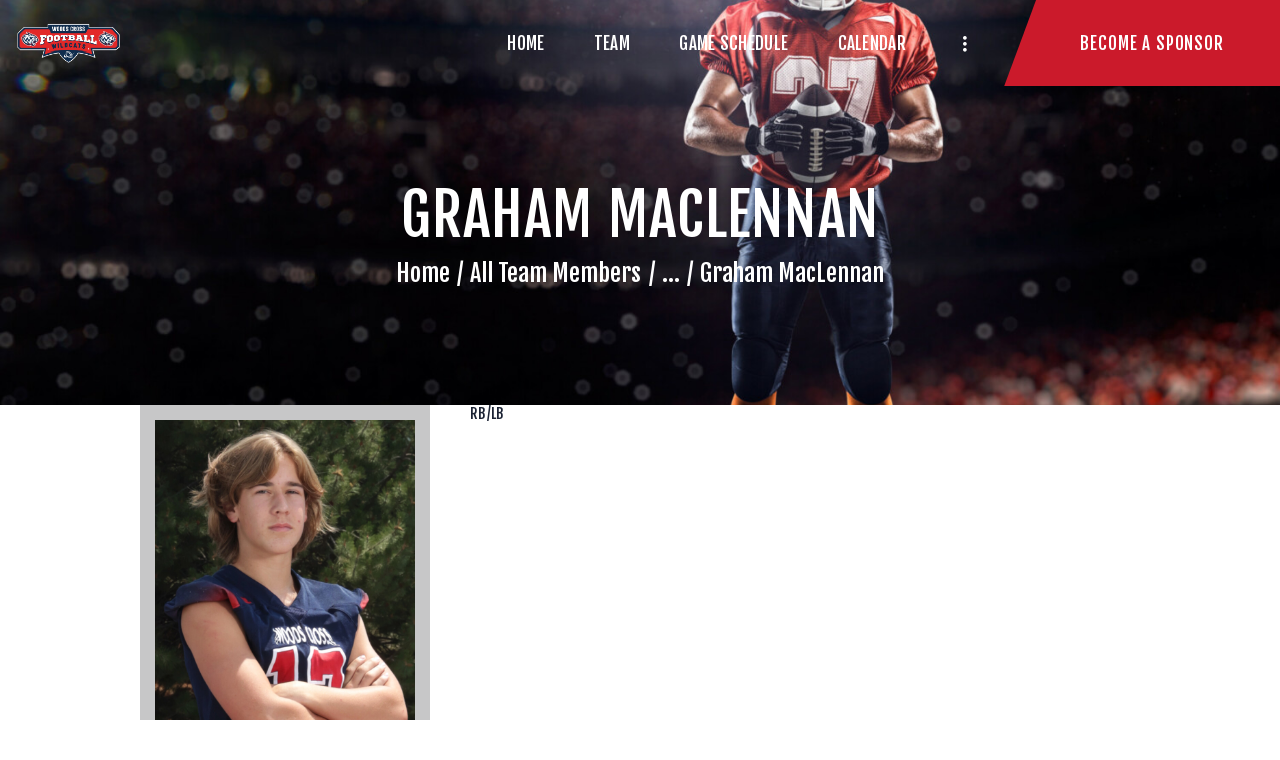

--- FILE ---
content_type: text/css
request_url: https://wxfootball.com/wp-content/themes/conquerors-child/style.css
body_size: 494
content:
@charset 'utf-8';
/*
 Theme Name:   Conquerors Child
 Theme URI:    http://conquerors.axiomthemes.com/
 Description:  Conquerors Child Theme
 Author:       AxiomThemes
 Author URI:   http://axiomthemes.com/
 Template:     conquerors
 Version:      1.0
 Tags:         inheritable theme options
 Text Domain:  conquerors
*/


/* =Theme customization starts here
-------------------------------------------------------------- */

#homepage_next_game h5 {
	color: #fff;
}

body.post-type-archive-tribe_events button.tribe-common-h3,
body.post-type-archive-tribe_events button.tribe-common-h3:hover {
	background-color: #FFF;
}

body.post-type-archive-tribe_events button.tribe-common-h3 {
	color: #273147;
}

body.post-type-archive-tribe_events button.tribe-common-h3:hover {
	color: #dd3333;
}

body.post-type-archive-tribe_events button.tribe-events-c-subscribe-dropdown__button-text {
	background-color: transparent;
	color: #273147;
}

body.post-type-archive-tribe_events .tribe-events-c-subscribe-dropdown__button:hover button.tribe-events-c-subscribe-dropdown__button-text,
body.post-type-archive-tribe_events .tribe-events-c-subscribe-dropdown__button--active button.tribe-events-c-subscribe-dropdown__button-text {
	background-color: transparent;
	color: #fff !important;
}

.sc_price_item_details {
    display: block !important;
}

nav.hide_on_mobile .menu-item-4359 {
	display: none;
}